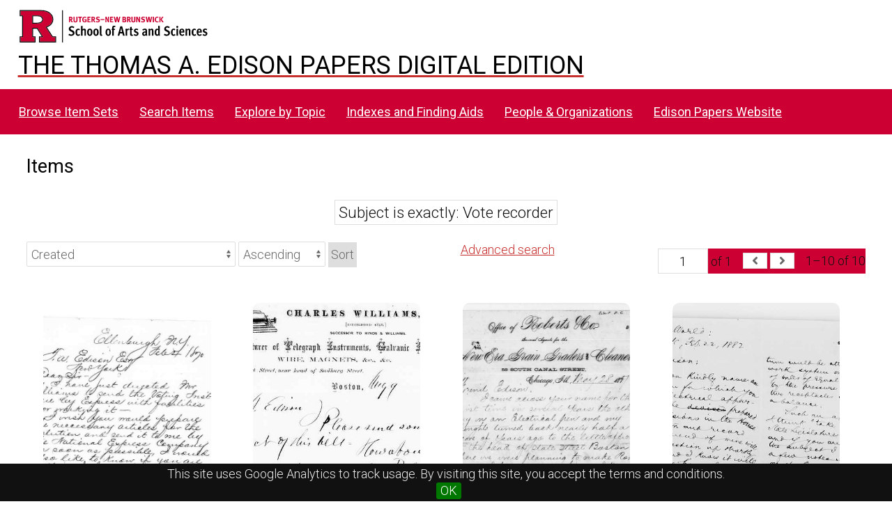

--- FILE ---
content_type: text/html; charset=UTF-8
request_url: https://edisondigital.rutgers.edu/digital/item?Search=&property%5B0%5D%5Bproperty%5D=3&property%5B0%5D%5Btype%5D=eq&property%5B0%5D%5Btext%5D=Vote%20recorder
body_size: 57645
content:
<!DOCTYPE html><html lang="en-US">    <head>
        <meta charset="utf-8">
<meta name="viewport" content="width&#x3D;device-width,&#x20;initial-scale&#x3D;1">        <title>Items · Thomas A. Edison Papers Image Edition · Thomas Edison Papers Digital Edition</title>        <link rel="icon">
<link href="&#x2F;application&#x2F;asset&#x2F;css&#x2F;iconfonts.css&#x3F;v&#x3D;4.1.1" media="screen" rel="stylesheet" type="text&#x2F;css">
<link href="&#x2F;&#x2F;fonts.googleapis.com&#x2F;css&#x3F;family&#x3D;Crimson&#x2B;Text&#x3A;400,400italic,700,700italic&#x7C;Roboto&#x3A;100,300,400&#x7C;Oswald&#x3A;100,300,400&#x7C;Bitter&#x3A;700" media="screen" rel="stylesheet" type="text&#x2F;css">
<link href="&#x2F;themes&#x2F;centerrow&#x2F;asset&#x2F;css&#x2F;style.css&#x3F;v&#x3D;1.8.3" media="screen" rel="stylesheet" type="text&#x2F;css">
<link href="&#x2F;themes&#x2F;centerrow&#x2F;asset&#x2F;css&#x2F;custom.css&#x3F;v&#x3D;1.8.3" media="screen" rel="stylesheet" type="text&#x2F;css">
<link href="&#x2F;css-editor" media="screen" rel="stylesheet" type="text&#x2F;css">
<link href="&#x2F;modules&#x2F;DataTypeRdf&#x2F;asset&#x2F;css&#x2F;data-type-rdf-fix.css&#x3F;v&#x3D;3.4.14" media="screen" rel="stylesheet" type="text&#x2F;css">
<link href="&#x2F;modules&#x2F;EUCookieBar&#x2F;asset&#x2F;vendor&#x2F;jquery.cookiebar&#x2F;jquery.cookiebar.css&#x3F;v&#x3D;3.4.5" media="screen" rel="stylesheet" type="text&#x2F;css">                <script  src="https&#x3A;&#x2F;&#x2F;code.jquery.com&#x2F;jquery-3.6.2.min.js"></script>
<script  src="&#x2F;application&#x2F;asset&#x2F;js&#x2F;global.js&#x3F;v&#x3D;4.1.1"></script>
<script  src="&#x2F;themes&#x2F;centerrow&#x2F;asset&#x2F;js&#x2F;jquery-accessibleMegaMenu.js&#x3F;v&#x3D;1.8.3"></script>
<script  src="&#x2F;themes&#x2F;centerrow&#x2F;asset&#x2F;js&#x2F;centerrow.js&#x3F;v&#x3D;1.8.3"></script>
<script  src="&#x2F;themes&#x2F;centerrow&#x2F;asset&#x2F;js&#x2F;browse.js&#x3F;v&#x3D;1.8.3"></script>
<script >
    //<!--
    
Omeka.jsTranslate = function(str) {
    var jsTranslations = {"Something went wrong":"Something went wrong","Make private":"Make private","Make public":"Make public","Expand":"Expand","Collapse":"Collapse","You have unsaved changes.":"You have unsaved changes.","Restore item set":"Restore item set","Close icon set":"Close icon set","Open icon set":"Open icon set","[Untitled]":"[Untitled]","Failed loading resource template from API":"Failed loading resource template from API","Restore property":"Restore property","There are no available pages.":"There are no available pages.","Please enter a valid language tag":"Please enter a valid language tag","Title":"Title","Description":"Description","Unknown block layout":"Unknown block layout","Required field must be completed":"Required field must be completed","Class":"Class","Collapse the list of groups of blocks":"Collapse the list of groups of blocks","Expand to display the list of groups of blocks":"Expand to display the list of groups of blocks","Insert Footnotes":"Insert Footnotes","Page metadata":"Page metadata","Please wait for previous group of blocks to be prepared before adding a new one.":"Please wait for previous group of blocks to be prepared before adding a new one.","This group does not contain any block.":"This group does not contain any block.","Url (deprecated)":"Url (deprecated)","Batch edit":"Batch edit","Advanced":"Advanced","The actions are processed in the order of the form. Be careful when mixing them.":"The actions are processed in the order of the form. Be careful when mixing them.","To convert values to\/from mapping markers, use module DataTypeGeometry.":"To convert values to\/from mapping markers, use module DataTypeGeometry.","Processes that manage files and remote data can be slow, so it is recommended to process it in background with \"batch edit all\", not \"batch edit selected\".":"Processes that manage files and remote data can be slow, so it is recommended to process it in background with \"batch edit all\", not \"batch edit selected\".","Remove mapping":"Remove mapping","A facet must have a name.":"A facet must have a name.","A column must have a name.":"A column must have a name.","A column must have a property.":"A column must have a property.","Error fetching browse markup.":"Error fetching browse markup.","Error fetching facet markup.":"Error fetching facet markup.","Error fetching category markup.":"Error fetching category markup.","Cannot show all. The result set is likely too large.":"Cannot show all. The result set is likely too large.","Loading results\u2026":"Loading results\u2026"};
    return (str in jsTranslations) ? jsTranslations[str] : str;
};
    //-->
</script>
<script  defer="defer" src="&#x2F;modules&#x2F;EUCookieBar&#x2F;asset&#x2F;vendor&#x2F;jquery.cookiebar&#x2F;jquery.cookiebar.js&#x3F;v&#x3D;3.4.5"></script>
<script  defer="defer" src="&#x2F;modules&#x2F;EUCookieBar&#x2F;asset&#x2F;js&#x2F;eu-cookie-bar.js&#x3F;v&#x3D;3.4.5"></script>
<script >
    //<!--
    var euCookieBarOptions = {"acceptButton":true,"acceptText":"OK","declineButton":false,"declineText":"Disable Cookies","policyButton":false,"policyText":"Privacy Policy","policyURL":"/","bottom":true,"fixed":true,"zindex":"99999","message":"<p>This site uses Google Analytics to track usage. By visiting this site, you accept the terms and conditions.</p>\r\n"};
    //-->
</script>        <style>
            .banner {
                height: ;
                align-items: center;
            }
                    @media screen and (max-width:640px) {
                .banner {
                    height: ;
                }
            }
                </style>
    <!-- Google tag (gtag.js) -->
<script async src="https://www.googletagmanager.com/gtag/js?id=G-87TNMJLZLF"></script>
<script>
  window.dataLayer = window.dataLayer || [];
  function gtag(){dataLayer.push(arguments);}
  gtag('js', new Date());

  gtag('config', 'G-87TNMJLZLF');
</script></head>

    <body class="item&#x20;resource&#x20;browse">        <a id="skipnav" href="#content">Skip to main content</a>
                <div id="wrap">
            <header>
                <img class="site-title rutgers-logo" src="https://sas.rutgers.edu/media/templates/site/cassiopeia_sas/images/Rutgers-SAS-Logo.svg" alt="School of Arts and Sciences, Rutgers University">
                <a href="/s/v4" class="site-title">
                <h1>The Thomas A. Edison Papers Digital Edition</h1>
                <!--<img class="taep-logo" src="https://edisonlegacy.reclaim.hosting/omeka4/files/asset/409e7eae5397a681471c1a22dc6b87a4a9eb86b4.png" alt="Thomas A. Edison Papers, Rutgers University">-->
                </a>
                <div id="search-container">
                    
<form action="/index/search" id="search-form">
    <input type="text" name="fulltext_search" value=""
        placeholder="Search"
        aria-label="Search">
    <button type="submit">Search</button>
</form>
                    <button type="button" class="search-toggle" title="Toggle search"></button>
                </div>
                 <nav>
<ul class="navigation">
                                    <li class="">
            <a href="/item-set?page=1&sort_by=dcterms:identifier&sort_order=asc">Browse Item Sets</a>
                    </li>
                                    <li class="">
            <a href="/item/search">Search Items</a>
                    </li>
                                    <li class="">
            <a href="/explore">Explore by Topic</a>
                    </li>
                                    <li class="">
            <a href="/indexes">Indexes and Finding Aids</a>
                    </li>
                                    <li class="">
            <a href="/faceted-browse/1">People &amp; Organizations</a>
                    </li>
                                    <li class="">
            <a href="http://edison.rutgers.edu">Edison Papers Website</a>
                    </li>
    </ul>
</nav>
                            </header>

            <div id="content" role="main">
                    <h2><span class="title">Items</span></h2>
<div class="search-filters">
        <div class="filter">
        <span class="filter-label">Subject is exactly</span>
                <span class="filter-value">Vote recorder</span>
            </div>
    </div>

<div class="browse-controls">
    <nav class="pagination" role="navigation">
    <form method="GET" action="">
        <input type="hidden" name="Search" value=""><input type="hidden" name="property[0][property]" value="3"><input type="hidden" name="property[0][type]" value="eq"><input type="hidden" name="property[0][text]" value="Vote recorder">        <input type="text" name="page" class="page-input-top" value="1" size="4" readonly aria-label="Page">
        <span class="page-count">of 1</span>
    </form>

    <div class="pagination-buttons">
        <span class="previous o-icon-prev button inactive"></span>
    
        <span class="next o-icon-next button inactive"></span>
        </div>

        <span class="row-count">1–10 of 10</span>
</nav>
    <a class="advanced-search" href="&#x2F;item&#x2F;search&#x3F;Search&#x3D;&amp;property&#x25;5B0&#x25;5D&#x25;5Bproperty&#x25;5D&#x3D;3&amp;property&#x25;5B0&#x25;5D&#x25;5Btype&#x25;5D&#x3D;eq&amp;property&#x25;5B0&#x25;5D&#x25;5Btext&#x25;5D&#x3D;Vote&#x25;20recorder&amp;sort_by_default&#x3D;&amp;sort_order_default&#x3D;&amp;sort_by&#x3D;created&amp;sort_order&#x3D;asc&amp;page&#x3D;1">Advanced search</a>    <form class="sorting" action="">
    <input type="hidden" name="Search" value=""><input type="hidden" name="property[0][property]" value="3"><input type="hidden" name="property[0][type]" value="eq"><input type="hidden" name="property[0][text]" value="Vote recorder"><input type="hidden" name="page" value="1">    <select name="sort_by" aria-label="Sort by">
            <option value="created" selected>Created</option>
            <option value="resource_class_label">Resource class</option>
            <option value="title">Title</option>
            <option value="numeric:timestamp:20">Date Created (numeric:timestamp)</option>
        </select>
    <select name="sort_order" aria-label="Sort order">
        <option value="asc" selected>Ascending</option>
        <option value="desc">Descending</option>
    </select>
    <button type="submit">Sort</button>
</form>
    </div>
<ul class="resource-list grid">
        
            <li class="item resource">
        <a class="resource-link" href="&#x2F;document&#x2F;D7011A"><img class="thumbnail" src="https&#x3A;&#x2F;&#x2F;edisondigital.rutgers.edu&#x2F;files&#x2F;medium&#x2F;D7011A&#x2F;al0197.jpg" alt=""><span class="resource-name">[D7011A], Letter from Dewitt C Roberts to Thomas Alva Edison, February 4th, 1870</span></a>                <div class="date">1870-02-04</div>
            </li>
            <li class="item resource">
        <a class="resource-link" href="&#x2F;document&#x2F;D7101E"><img class="thumbnail" src="https&#x3A;&#x2F;&#x2F;edisondigital.rutgers.edu&#x2F;files&#x2F;medium&#x2F;D7101E&#x2F;al0200b.jpg" alt=""><span class="resource-name">[D7101E], Letter from Charles Williams, Jr. to Thomas Alva Edison, August 9th, 1871</span></a>                <div class="date">1871-08-09</div>
            </li>
            <li class="item resource">
        <a class="resource-link" href="&#x2F;document&#x2F;D7702Q"><img class="thumbnail" src="https&#x3A;&#x2F;&#x2F;edisondigital.rutgers.edu&#x2F;files&#x2F;medium&#x2F;D7702Q&#x2F;an0060.jpg" alt=""><span class="resource-name">[D7702Q], Letter from Dewitt C Roberts to Thomas Alva Edison, May 28th, 1877</span></a>                <div class="date">1877-05-28</div>
            </li>
            <li class="item resource">
        <a class="resource-link" href="&#x2F;document&#x2F;D8204X"><img class="thumbnail" src="https&#x3A;&#x2F;&#x2F;edisondigital.rutgers.edu&#x2F;files&#x2F;medium&#x2F;D8204X&#x2F;ch0071.jpg" alt=""><span class="resource-name">[D8204X], Letter from George Thomas Lanigan to Thomas Alva Edison, February 22nd, 1882</span></a>                <div class="date">1882-02-22</div>
            </li>
            <li class="item resource">
        <a class="resource-link" href="&#x2F;document&#x2F;D8505H"><img class="thumbnail" src="https&#x3A;&#x2F;&#x2F;edisondigital.rutgers.edu&#x2F;files&#x2F;medium&#x2F;D8505H&#x2F;cy0260.jpg" alt=""><span class="resource-name">[D8505H], Letter from Dan Spafford Giffin to Thomas Alva Edison, March 25th, 1885</span></a>                <div class="date">1885-03-25</div>
            </li>
            <li class="item resource">
        <a class="resource-link" href="&#x2F;document&#x2F;LB022118"><img class="thumbnail" src="https&#x3A;&#x2F;&#x2F;edisondigital.rutgers.edu&#x2F;files&#x2F;medium&#x2F;LB022118&#x2F;de0640.jpg" alt=""><span class="resource-name">[LB022118], Letter from Thomas Alva Edison to William Jay Barnette, May 13th, 1886</span></a>                <div class="date">1886-05-13</div>
            </li>
            <li class="item resource">
        <a class="resource-link" href="&#x2F;document&#x2F;PA403"><span class="resource-name">[PA403] Artifact, October 13th, 1868</span></a>                <div class="date">1868-10-13</div>
            </li>
            <li class="item resource">
        <a class="resource-link" href="&#x2F;document&#x2F;W100CAD"><img class="thumbnail" src="https&#x3A;&#x2F;&#x2F;edisondigital.rutgers.edu&#x2F;files&#x2F;medium&#x2F;W100CAD&#x2F;xx2984.jpg" alt=""><span class="resource-name">[W100CAD], Agreement, Dewitt C Roberts, Thomas Alva Edison, October 13th, 1868</span></a>                <div class="date">1868-10-13</div>
            </li>
            <li class="item resource">
        <a class="resource-link" href="&#x2F;document&#x2F;X098D"><img class="thumbnail" src="https&#x3A;&#x2F;&#x2F;edisondigital.rutgers.edu&#x2F;files&#x2F;medium&#x2F;X098D&#x2F;xy7467.jpg" alt=""><span class="resource-name">[X098D], Technical Note, William Joseph Hammer, January 1893</span></a>                <div class="date">1893-01-00</div>
            </li>
            <li class="item resource">
        <a class="resource-link" href="&#x2F;document&#x2F;X156AA035"><img class="thumbnail" src="https&#x3A;&#x2F;&#x2F;edisondigital.rutgers.edu&#x2F;files&#x2F;medium&#x2F;X156AA035&#x2F;xz2036.jpg" alt=""><span class="resource-name">[X156AA035] Reminiscence,  Jeffrey Patrick Buchanan, c. 1950</span></a>                <div class="date">1950-00-00</div>
            </li>
    </ul>
<div class="browse-controls">
    <nav class="pagination" role="navigation">
    <form method="GET" action="">
        <input type="hidden" name="Search" value=""><input type="hidden" name="property[0][property]" value="3"><input type="hidden" name="property[0][type]" value="eq"><input type="hidden" name="property[0][text]" value="Vote recorder">        <input type="text" name="page" class="page-input-top" value="1" size="4" readonly aria-label="Page">
        <span class="page-count">of 1</span>
    </form>

    <div class="pagination-buttons">
        <span class="previous o-icon-prev button inactive"></span>
    
        <span class="next o-icon-next button inactive"></span>
        </div>

        <span class="row-count">1–10 of 10</span>
</nav>
</div>
<script type="application/ld+json">{"@context":"https:\/\/edisondigital.rutgers.edu\/api-context","@id":"https:\/\/edisondigital.rutgers.edu\/api\/items\/16259","@type":"o:Item","o:id":16259,"o:is_public":true,"o:owner":{"@id":"https:\/\/edisondigital.rutgers.edu\/api\/users\/1","o:id":1},"o:resource_class":null,"o:resource_template":{"@id":"https:\/\/edisondigital.rutgers.edu\/api\/resource_templates\/1","o:id":1},"o:thumbnail":null,"o:title":"[D7011A], Letter from Dewitt C Roberts to Thomas Alva Edison, February 4th, 1870","thumbnail_display_urls":{"large":"https:\/\/edisondigital.rutgers.edu\/files\/large\/D7011A\/al0197.jpg","medium":"https:\/\/edisondigital.rutgers.edu\/files\/medium\/D7011A\/al0197.jpg","square":"https:\/\/edisondigital.rutgers.edu\/files\/square\/D7011A\/al0197.jpg"},"o:created":{"@value":"2019-06-11T06:39:37+00:00","@type":"http:\/\/www.w3.org\/2001\/XMLSchema#dateTime"},"o:modified":{"@value":"2025-08-28T15:08:06+00:00","@type":"http:\/\/www.w3.org\/2001\/XMLSchema#dateTime"},"o:primary_media":{"@id":"https:\/\/edisondigital.rutgers.edu\/api\/media\/179189","o:id":179189},"o:media":[{"@id":"https:\/\/edisondigital.rutgers.edu\/api\/media\/179189","o:id":179189}],"o:item_set":[{"@id":"https:\/\/edisondigital.rutgers.edu\/api\/item_sets\/155374","o:id":155374}],"o:site":[{"@id":"https:\/\/edisondigital.rutgers.edu\/api\/sites\/1","o:id":1}],"dcterms:title":[{"type":"literal","property_id":1,"property_label":"Title","is_public":true,"@value":"[D7011A], Letter from Dewitt C Roberts to Thomas Alva Edison, February 4th, 1870"}],"dcterms:creator":[{"type":"literal","property_id":2,"property_label":"Creator","is_public":true,"@value":"Roberts, Dewitt C"}],"bibo:recipient":[{"type":"literal","property_id":77,"property_label":"recipient","is_public":true,"@value":"Edison, Thomas Alva"}],"dcterms:date":[{"type":"literal","property_id":7,"property_label":"Date","is_public":true,"@value":"1870-02-04"}],"dcterms:type":[{"type":"literal","property_id":8,"property_label":"Type","is_public":true,"@value":"Letter"}],"dcterms:subject":[{"type":"literal","property_id":3,"property_label":"Subject","is_public":true,"@value":"Vote recorder"}],"dcterms:isPartOf":[{"type":"literal","property_id":33,"property_label":"Is Part Of","is_public":true,"@value":"[D7011-F] Document File Series -- 1870"}],"dcterms:source":[{"type":"literal","property_id":11,"property_label":"Source","is_public":true,"@value":"12:220"}],"dcterms:identifier":[{"type":"literal","property_id":10,"property_label":"Identifier","is_public":true,"@value":"D7011A"}],"bibo:uri":[{"type":"uri","property_id":121,"property_label":"uri","is_public":true,"@id":"https:\/\/edisondigital.rutgers.edu\/document\/D7011A","o:label":"https:\/\/edisondigital.rutgers.edu\/document\/D7011A"}],"dcterms:rights":[{"type":"literal","property_id":15,"property_label":"Rights","is_public":true,"@value":"Thomas Edison National Historical Park"}],"dcterms:publisher":[{"type":"literal","property_id":5,"property_label":"Publisher","is_public":true,"@value":"Thomas A. Edison Papers, School of Arts and Sciences, Rutgers University"}],"dcterms:license":[{"type":"literal","property_id":49,"property_label":"License","is_public":true,"@value":"CC0 1.0 Universal"}],"dcterms:created":[{"type":"numeric:timestamp","property_id":20,"property_label":"Date Created","is_public":true,"@value":"1870-02-04","@type":"http:\/\/www.w3.org\/2001\/XMLSchema#date"}],"dcterms:hasVersion":[{"type":"uri","property_id":28,"property_label":"Has Version","is_public":true,"@id":"https:\/\/archive.org\/details\/edisonmicrofilm12\/page\/n228\/mode\/1up","o:label":"Archive.org Viewer, Microfilm Series Reel 12"}]}</script><script type="application/ld+json">{"@context":"https:\/\/edisondigital.rutgers.edu\/api-context","@id":"https:\/\/edisondigital.rutgers.edu\/api\/items\/16264","@type":"o:Item","o:id":16264,"o:is_public":true,"o:owner":{"@id":"https:\/\/edisondigital.rutgers.edu\/api\/users\/1","o:id":1},"o:resource_class":null,"o:resource_template":{"@id":"https:\/\/edisondigital.rutgers.edu\/api\/resource_templates\/1","o:id":1},"o:thumbnail":null,"o:title":"[D7101E], Letter from Charles Williams, Jr. to Thomas Alva Edison, August 9th, 1871","thumbnail_display_urls":{"large":"https:\/\/edisondigital.rutgers.edu\/files\/large\/D7101E\/al0200b.jpg","medium":"https:\/\/edisondigital.rutgers.edu\/files\/medium\/D7101E\/al0200b.jpg","square":"https:\/\/edisondigital.rutgers.edu\/files\/square\/D7101E\/al0200b.jpg"},"o:created":{"@value":"2019-06-11T06:39:37+00:00","@type":"http:\/\/www.w3.org\/2001\/XMLSchema#dateTime"},"o:modified":{"@value":"2025-08-28T15:08:07+00:00","@type":"http:\/\/www.w3.org\/2001\/XMLSchema#dateTime"},"o:primary_media":{"@id":"https:\/\/edisondigital.rutgers.edu\/api\/media\/179194","o:id":179194},"o:media":[{"@id":"https:\/\/edisondigital.rutgers.edu\/api\/media\/179194","o:id":179194}],"o:item_set":[{"@id":"https:\/\/edisondigital.rutgers.edu\/api\/item_sets\/155375","o:id":155375}],"o:site":[{"@id":"https:\/\/edisondigital.rutgers.edu\/api\/sites\/1","o:id":1}],"dcterms:title":[{"type":"literal","property_id":1,"property_label":"Title","is_public":true,"@value":"[D7101E], Letter from Charles Williams, Jr. to Thomas Alva Edison, August 9th, 1871"}],"dcterms:creator":[{"type":"literal","property_id":2,"property_label":"Creator","is_public":true,"@value":"Williams, Charles, Jr"}],"bibo:recipient":[{"type":"literal","property_id":77,"property_label":"recipient","is_public":true,"@value":"Edison, Thomas Alva"}],"dcterms:date":[{"type":"literal","property_id":7,"property_label":"Date","is_public":true,"@value":"1871-08-09"}],"dcterms:type":[{"type":"literal","property_id":8,"property_label":"Type","is_public":true,"@value":"Letter"}],"dcterms:subject":[{"type":"literal","property_id":3,"property_label":"Subject","is_public":true,"@value":"Loans"},{"type":"literal","property_id":3,"property_label":"Subject","is_public":true,"@value":"Vote recorder"}],"dcterms:isPartOf":[{"type":"literal","property_id":33,"property_label":"Is Part Of","is_public":true,"@value":"[D7101-F] Document File Series -- 1871"}],"dcterms:source":[{"type":"literal","property_id":11,"property_label":"Source","is_public":true,"@value":"12:225"}],"dcterms:identifier":[{"type":"literal","property_id":10,"property_label":"Identifier","is_public":true,"@value":"D7101E"}],"bibo:uri":[{"type":"uri","property_id":121,"property_label":"uri","is_public":true,"@id":"https:\/\/edisondigital.rutgers.edu\/document\/D7101E","o:label":"https:\/\/edisondigital.rutgers.edu\/document\/D7101E"}],"dcterms:rights":[{"type":"literal","property_id":15,"property_label":"Rights","is_public":true,"@value":"Thomas Edison National Historical Park"}],"dcterms:publisher":[{"type":"literal","property_id":5,"property_label":"Publisher","is_public":true,"@value":"Thomas A. Edison Papers, School of Arts and Sciences, Rutgers University"}],"dcterms:license":[{"type":"literal","property_id":49,"property_label":"License","is_public":true,"@value":"CC0 1.0 Universal"}],"dcterms:created":[{"type":"numeric:timestamp","property_id":20,"property_label":"Date Created","is_public":true,"@value":"1871-08-09","@type":"http:\/\/www.w3.org\/2001\/XMLSchema#date"}],"dcterms:hasVersion":[{"type":"uri","property_id":28,"property_label":"Has Version","is_public":true,"@id":"https:\/\/archive.org\/details\/edisonmicrofilm12\/page\/n233\/mode\/1up","o:label":"Archive.org Viewer, Microfilm Series Reel 12"}]}</script><script type="application/ld+json">{"@context":"https:\/\/edisondigital.rutgers.edu\/api-context","@id":"https:\/\/edisondigital.rutgers.edu\/api\/items\/17342","@type":"o:Item","o:id":17342,"o:is_public":true,"o:owner":{"@id":"https:\/\/edisondigital.rutgers.edu\/api\/users\/1","o:id":1},"o:resource_class":null,"o:resource_template":{"@id":"https:\/\/edisondigital.rutgers.edu\/api\/resource_templates\/1","o:id":1},"o:thumbnail":null,"o:title":"[D7702Q], Letter from Dewitt C Roberts to Thomas Alva Edison, May 28th, 1877","thumbnail_display_urls":{"large":"https:\/\/edisondigital.rutgers.edu\/files\/large\/D7702Q\/an0060.jpg","medium":"https:\/\/edisondigital.rutgers.edu\/files\/medium\/D7702Q\/an0060.jpg","square":"https:\/\/edisondigital.rutgers.edu\/files\/square\/D7702Q\/an0060.jpg"},"o:created":{"@value":"2019-06-11T06:39:37+00:00","@type":"http:\/\/www.w3.org\/2001\/XMLSchema#dateTime"},"o:modified":{"@value":"2025-08-28T15:09:16+00:00","@type":"http:\/\/www.w3.org\/2001\/XMLSchema#dateTime"},"o:primary_media":{"@id":"https:\/\/edisondigital.rutgers.edu\/api\/media\/182094","o:id":182094},"o:media":[{"@id":"https:\/\/edisondigital.rutgers.edu\/api\/media\/182094","o:id":182094},{"@id":"https:\/\/edisondigital.rutgers.edu\/api\/media\/182095","o:id":182095}],"o:item_set":[{"@id":"https:\/\/edisondigital.rutgers.edu\/api\/item_sets\/155471","o:id":155471}],"o:site":[{"@id":"https:\/\/edisondigital.rutgers.edu\/api\/sites\/1","o:id":1}],"dcterms:title":[{"type":"literal","property_id":1,"property_label":"Title","is_public":true,"@value":"[D7702Q], Letter from Dewitt C Roberts to Thomas Alva Edison, May 28th, 1877"}],"dcterms:abstract":[{"type":"literal","property_id":19,"property_label":"Abstract","is_public":true,"@value":"Letter from old friend Roberts -- some reminscence, bringing up to date -- nothing important"}],"dcterms:creator":[{"type":"literal","property_id":2,"property_label":"Creator","is_public":true,"@value":"Roberts, Dewitt C"}],"bibo:recipient":[{"type":"literal","property_id":77,"property_label":"recipient","is_public":true,"@value":"Edison, Thomas Alva"}],"dcterms:date":[{"type":"literal","property_id":7,"property_label":"Date","is_public":true,"@value":"1877-05-28"}],"dcterms:type":[{"type":"literal","property_id":8,"property_label":"Type","is_public":true,"@value":"Letter"}],"dcterms:subject":[{"type":"literal","property_id":3,"property_label":"Subject","is_public":true,"@value":"Reminiscences (1850s-1860s)"},{"type":"literal","property_id":3,"property_label":"Subject","is_public":true,"@value":"TAE friends and associates"},{"type":"literal","property_id":3,"property_label":"Subject","is_public":true,"@value":"Vote recorder"}],"dcterms:isPartOf":[{"type":"literal","property_id":33,"property_label":"Is Part Of","is_public":true,"@value":"[D7702-F] Document File Series -- 1877"}],"dcterms:source":[{"type":"literal","property_id":11,"property_label":"Source","is_public":true,"@value":"14:63"}],"dcterms:identifier":[{"type":"literal","property_id":10,"property_label":"Identifier","is_public":true,"@value":"D7702Q"}],"bibo:uri":[{"type":"uri","property_id":121,"property_label":"uri","is_public":true,"@id":"https:\/\/edisondigital.rutgers.edu\/document\/D7702Q","o:label":"https:\/\/edisondigital.rutgers.edu\/document\/D7702Q"}],"dcterms:rights":[{"type":"literal","property_id":15,"property_label":"Rights","is_public":true,"@value":"Thomas Edison National Historical Park"}],"dcterms:publisher":[{"type":"literal","property_id":5,"property_label":"Publisher","is_public":true,"@value":"Thomas A. Edison Papers, School of Arts and Sciences, Rutgers University"}],"dcterms:license":[{"type":"literal","property_id":49,"property_label":"License","is_public":true,"@value":"CC0 1.0 Universal"}],"dcterms:created":[{"type":"numeric:timestamp","property_id":20,"property_label":"Date Created","is_public":true,"@value":"1877-05-28","@type":"http:\/\/www.w3.org\/2001\/XMLSchema#date"}],"dcterms:hasVersion":[{"type":"uri","property_id":28,"property_label":"Has Version","is_public":true,"@id":"https:\/\/archive.org\/details\/edisonmicrofilm14\/page\/n71\/mode\/1up","o:label":"Archive.org Viewer, Microfilm Series Reel 14"}]}</script><script type="application/ld+json">{"@context":"https:\/\/edisondigital.rutgers.edu\/api-context","@id":"https:\/\/edisondigital.rutgers.edu\/api\/items\/28357","@type":"o:Item","o:id":28357,"o:is_public":true,"o:owner":{"@id":"https:\/\/edisondigital.rutgers.edu\/api\/users\/1","o:id":1},"o:resource_class":null,"o:resource_template":{"@id":"https:\/\/edisondigital.rutgers.edu\/api\/resource_templates\/1","o:id":1},"o:thumbnail":null,"o:title":"[D8204X], Letter from George Thomas Lanigan to Thomas Alva Edison, February 22nd, 1882","thumbnail_display_urls":{"large":"https:\/\/edisondigital.rutgers.edu\/files\/large\/D8204X\/ch0071.jpg","medium":"https:\/\/edisondigital.rutgers.edu\/files\/medium\/D8204X\/ch0071.jpg","square":"https:\/\/edisondigital.rutgers.edu\/files\/square\/D8204X\/ch0071.jpg"},"o:created":{"@value":"2019-06-11T06:39:37+00:00","@type":"http:\/\/www.w3.org\/2001\/XMLSchema#dateTime"},"o:modified":{"@value":"2025-08-28T15:47:55+00:00","@type":"http:\/\/www.w3.org\/2001\/XMLSchema#dateTime"},"o:primary_media":{"@id":"https:\/\/edisondigital.rutgers.edu\/api\/media\/201257","o:id":201257},"o:media":[{"@id":"https:\/\/edisondigital.rutgers.edu\/api\/media\/201257","o:id":201257}],"o:item_set":[{"@id":"https:\/\/edisondigital.rutgers.edu\/api\/item_sets\/155634","o:id":155634}],"o:site":[{"@id":"https:\/\/edisondigital.rutgers.edu\/api\/sites\/1","o:id":1}],"dcterms:title":[{"type":"literal","property_id":1,"property_label":"Title","is_public":true,"@value":"[D8204X], Letter from George Thomas Lanigan to Thomas Alva Edison, February 22nd, 1882"}],"dcterms:abstract":[{"type":"literal","property_id":19,"property_label":"Abstract","is_public":true,"@value":"What will it cost to build a vote recorder. Describes the apparatus. [short hand reply]"}],"dcterms:creator":[{"type":"literal","property_id":2,"property_label":"Creator","is_public":true,"@value":"Lanigan, George Thomas"}],"bibo:recipient":[{"type":"literal","property_id":77,"property_label":"recipient","is_public":true,"@value":"Edison, Thomas Alva"}],"dcterms:date":[{"type":"literal","property_id":7,"property_label":"Date","is_public":true,"@value":"1882-02-22"}],"dcterms:type":[{"type":"literal","property_id":8,"property_label":"Type","is_public":true,"@value":"Letter"}],"dcterms:subject":[{"type":"literal","property_id":3,"property_label":"Subject","is_public":true,"@value":"National government (U.S.)"},{"type":"literal","property_id":3,"property_label":"Subject","is_public":true,"@value":"Vote recorder"}],"dcterms:isPartOf":[{"type":"literal","property_id":33,"property_label":"Is Part Of","is_public":true,"@value":"[D8204-F] Document File Series -- 1882"}],"dcterms:source":[{"type":"literal","property_id":11,"property_label":"Source","is_public":true,"@value":"60:79"}],"dcterms:identifier":[{"type":"literal","property_id":10,"property_label":"Identifier","is_public":true,"@value":"D8204X"}],"bibo:uri":[{"type":"uri","property_id":121,"property_label":"uri","is_public":true,"@id":"https:\/\/edisondigital.rutgers.edu\/document\/D8204X","o:label":"https:\/\/edisondigital.rutgers.edu\/document\/D8204X"}],"dcterms:rights":[{"type":"literal","property_id":15,"property_label":"Rights","is_public":true,"@value":"Thomas Edison National Historical Park"}],"dcterms:publisher":[{"type":"literal","property_id":5,"property_label":"Publisher","is_public":true,"@value":"Thomas A. Edison Papers, School of Arts and Sciences, Rutgers University"}],"dcterms:license":[{"type":"literal","property_id":49,"property_label":"License","is_public":true,"@value":"CC0 1.0 Universal"}],"dcterms:created":[{"type":"numeric:timestamp","property_id":20,"property_label":"Date Created","is_public":true,"@value":"1882-02-22","@type":"http:\/\/www.w3.org\/2001\/XMLSchema#date"}],"dcterms:hasVersion":[{"type":"uri","property_id":28,"property_label":"Has Version","is_public":true,"@id":"https:\/\/archive.org\/details\/edisonmicrofilm60\/page\/n88\/mode\/1up","o:label":"Archive.org Viewer, Microfilm Series Reel 60"}]}</script><script type="application/ld+json">{"@context":"https:\/\/edisondigital.rutgers.edu\/api-context","@id":"https:\/\/edisondigital.rutgers.edu\/api\/items\/41241","@type":"o:Item","o:id":41241,"o:is_public":true,"o:owner":{"@id":"https:\/\/edisondigital.rutgers.edu\/api\/users\/1","o:id":1},"o:resource_class":null,"o:resource_template":{"@id":"https:\/\/edisondigital.rutgers.edu\/api\/resource_templates\/1","o:id":1},"o:thumbnail":null,"o:title":"[D8505H], Letter from Dan Spafford Giffin to Thomas Alva Edison, March 25th, 1885","thumbnail_display_urls":{"large":"https:\/\/edisondigital.rutgers.edu\/files\/large\/D8505H\/cy0260.jpg","medium":"https:\/\/edisondigital.rutgers.edu\/files\/medium\/D8505H\/cy0260.jpg","square":"https:\/\/edisondigital.rutgers.edu\/files\/square\/D8505H\/cy0260.jpg"},"o:created":{"@value":"2019-06-11T06:39:37+00:00","@type":"http:\/\/www.w3.org\/2001\/XMLSchema#dateTime"},"o:modified":{"@value":"2025-08-28T15:51:42+00:00","@type":"http:\/\/www.w3.org\/2001\/XMLSchema#dateTime"},"o:primary_media":{"@id":"https:\/\/edisondigital.rutgers.edu\/api\/media\/221795","o:id":221795},"o:media":[{"@id":"https:\/\/edisondigital.rutgers.edu\/api\/media\/221795","o:id":221795},{"@id":"https:\/\/edisondigital.rutgers.edu\/api\/media\/221796","o:id":221796}],"o:item_set":[{"@id":"https:\/\/edisondigital.rutgers.edu\/api\/item_sets\/155811","o:id":155811}],"o:site":[{"@id":"https:\/\/edisondigital.rutgers.edu\/api\/sites\/1","o:id":1}],"dcterms:title":[{"type":"literal","property_id":1,"property_label":"Title","is_public":true,"@value":"[D8505H], Letter from Dan Spafford Giffin to Thomas Alva Edison, March 25th, 1885"}],"dcterms:abstract":[{"type":"literal","property_id":19,"property_label":"Abstract","is_public":true,"@value":"Writes Edison about trying to perfect a means by which to capture Assembly votes electronically.  Griffin is the Deputy Clerk of the Assembly Chamber.   Wants to invent a device that will give the members the chance to vote Aye or Nay.  Insull shorthand notes."}],"dcterms:creator":[{"type":"literal","property_id":2,"property_label":"Creator","is_public":true,"@value":"Giffin, Dan Spafford"}],"bibo:recipient":[{"type":"literal","property_id":77,"property_label":"recipient","is_public":true,"@value":"Edison, Thomas Alva"}],"dcterms:date":[{"type":"literal","property_id":7,"property_label":"Date","is_public":true,"@value":"1885-03-25"}],"dcterms:type":[{"type":"literal","property_id":8,"property_label":"Type","is_public":true,"@value":"Letter"}],"dcterms:subject":[{"type":"literal","property_id":3,"property_label":"Subject","is_public":true,"@value":"State and  local government"},{"type":"literal","property_id":3,"property_label":"Subject","is_public":true,"@value":"Vote recorder"}],"dcterms:isPartOf":[{"type":"literal","property_id":33,"property_label":"Is Part Of","is_public":true,"@value":"[D8505-F] Document File Series -- 1885"}],"dcterms:source":[{"type":"literal","property_id":11,"property_label":"Source","is_public":true,"@value":"77:267"}],"dcterms:identifier":[{"type":"literal","property_id":10,"property_label":"Identifier","is_public":true,"@value":"D8505H"}],"bibo:uri":[{"type":"uri","property_id":121,"property_label":"uri","is_public":true,"@id":"https:\/\/edisondigital.rutgers.edu\/document\/D8505H","o:label":"https:\/\/edisondigital.rutgers.edu\/document\/D8505H"}],"dcterms:rights":[{"type":"literal","property_id":15,"property_label":"Rights","is_public":true,"@value":"Thomas Edison National Historical Park"}],"dcterms:publisher":[{"type":"literal","property_id":5,"property_label":"Publisher","is_public":true,"@value":"Thomas A. Edison Papers, School of Arts and Sciences, Rutgers University"}],"dcterms:license":[{"type":"literal","property_id":49,"property_label":"License","is_public":true,"@value":"CC0 1.0 Universal"}],"dcterms:created":[{"type":"numeric:timestamp","property_id":20,"property_label":"Date Created","is_public":true,"@value":"1885-03-25","@type":"http:\/\/www.w3.org\/2001\/XMLSchema#date"}],"dcterms:hasVersion":[{"type":"uri","property_id":28,"property_label":"Has Version","is_public":true,"@id":"https:\/\/archive.org\/details\/edisonmicrofilm77\/page\/n276\/mode\/1up","o:label":"Archive.org Viewer, Microfilm Series Reel 77"}]}</script><script type="application/ld+json">{"@context":"https:\/\/edisondigital.rutgers.edu\/api-context","@id":"https:\/\/edisondigital.rutgers.edu\/api\/items\/79723","@type":"o:Item","o:id":79723,"o:is_public":true,"o:owner":{"@id":"https:\/\/edisondigital.rutgers.edu\/api\/users\/1","o:id":1},"o:resource_class":null,"o:resource_template":{"@id":"https:\/\/edisondigital.rutgers.edu\/api\/resource_templates\/1","o:id":1},"o:thumbnail":null,"o:title":"[LB022118], Letter from Thomas Alva Edison to William Jay Barnette, May 13th, 1886","thumbnail_display_urls":{"large":"https:\/\/edisondigital.rutgers.edu\/files\/large\/LB022118\/de0640.jpg","medium":"https:\/\/edisondigital.rutgers.edu\/files\/medium\/LB022118\/de0640.jpg","square":"https:\/\/edisondigital.rutgers.edu\/files\/square\/LB022118\/de0640.jpg"},"o:created":{"@value":"2019-06-11T06:39:37+00:00","@type":"http:\/\/www.w3.org\/2001\/XMLSchema#dateTime"},"o:modified":{"@value":"2025-08-28T21:27:40+00:00","@type":"http:\/\/www.w3.org\/2001\/XMLSchema#dateTime"},"o:primary_media":{"@id":"https:\/\/edisondigital.rutgers.edu\/api\/media\/259612","o:id":259612},"o:media":[{"@id":"https:\/\/edisondigital.rutgers.edu\/api\/media\/259612","o:id":259612}],"o:item_set":[{"@id":"https:\/\/edisondigital.rutgers.edu\/api\/item_sets\/157203","o:id":157203}],"o:site":[{"@id":"https:\/\/edisondigital.rutgers.edu\/api\/sites\/1","o:id":1}],"dcterms:title":[{"type":"literal","property_id":1,"property_label":"Title","is_public":true,"@value":"[LB022118], Letter from Thomas Alva Edison to William Jay Barnette, May 13th, 1886"}],"dcterms:abstract":[{"type":"literal","property_id":19,"property_label":"Abstract","is_public":true,"@value":"Referring to yours of March 30th., the trouble with an electrical volt recording and indicating apparatus is that the Members of Congress do not want such a device.  If they adopt it, it takes away from the minority the great weapon of filibustering.  The first patent I ever took out was on an apparatus to achieve the same results, and I tried in vain to get it adopted.  Yours very truly"}],"dcterms:creator":[{"type":"literal","property_id":2,"property_label":"Creator","is_public":true,"@value":"Edison, Thomas Alva"}],"bibo:recipient":[{"type":"literal","property_id":77,"property_label":"recipient","is_public":true,"@value":"Barnette, William Jay"}],"dcterms:relation":[{"type":"literal","property_id":13,"property_label":"Relation","is_public":true,"@value":"U.S. Congress"}],"dcterms:date":[{"type":"literal","property_id":7,"property_label":"Date","is_public":true,"@value":"1886-05-13"}],"dcterms:type":[{"type":"literal","property_id":8,"property_label":"Type","is_public":true,"@value":"Letter"}],"dcterms:subject":[{"type":"literal","property_id":3,"property_label":"Subject","is_public":true,"@value":"National government (U.S.)"},{"type":"literal","property_id":3,"property_label":"Subject","is_public":true,"@value":"Vote recorder"}],"dcterms:isPartOf":[{"type":"literal","property_id":33,"property_label":"Is Part Of","is_public":true,"@value":"[LB022-F] Letterbook Series -- General Letterbooks"}],"dcterms:source":[{"type":"literal","property_id":11,"property_label":"Source","is_public":true,"@value":"83:642"}],"dcterms:identifier":[{"type":"literal","property_id":10,"property_label":"Identifier","is_public":true,"@value":"LB022118"}],"bibo:uri":[{"type":"uri","property_id":121,"property_label":"uri","is_public":true,"@id":"https:\/\/edisondigital.rutgers.edu\/document\/LB022118","o:label":"https:\/\/edisondigital.rutgers.edu\/document\/LB022118"}],"dcterms:rights":[{"type":"literal","property_id":15,"property_label":"Rights","is_public":true,"@value":"Thomas Edison National Historical Park"}],"dcterms:publisher":[{"type":"literal","property_id":5,"property_label":"Publisher","is_public":true,"@value":"Thomas A. Edison Papers, School of Arts and Sciences, Rutgers University"}],"dcterms:license":[{"type":"literal","property_id":49,"property_label":"License","is_public":true,"@value":"CC0 1.0 Universal"}],"dcterms:created":[{"type":"numeric:timestamp","property_id":20,"property_label":"Date Created","is_public":true,"@value":"1886-05-13","@type":"http:\/\/www.w3.org\/2001\/XMLSchema#date"}],"dcterms:hasVersion":[{"type":"uri","property_id":28,"property_label":"Has Version","is_public":true,"@id":"https:\/\/archive.org\/details\/edisonmicrofilm83\/page\/n652\/mode\/1up","o:label":"Archive.org Viewer, Microfilm Series Reel 83"}]}</script><script type="application/ld+json">{"@context":"https:\/\/edisondigital.rutgers.edu\/api-context","@id":"https:\/\/edisondigital.rutgers.edu\/api\/items\/118984","@type":"o:Item","o:id":118984,"o:is_public":true,"o:owner":{"@id":"https:\/\/edisondigital.rutgers.edu\/api\/users\/1","o:id":1},"o:resource_class":null,"o:resource_template":{"@id":"https:\/\/edisondigital.rutgers.edu\/api\/resource_templates\/1","o:id":1},"o:thumbnail":null,"o:title":"[PA403] Artifact, October 13th, 1868","thumbnail_display_urls":{"large":null,"medium":null,"square":null},"o:created":{"@value":"2019-06-11T06:39:37+00:00","@type":"http:\/\/www.w3.org\/2001\/XMLSchema#dateTime"},"o:modified":{"@value":"2025-09-19T22:51:14+00:00","@type":"http:\/\/www.w3.org\/2001\/XMLSchema#dateTime"},"o:primary_media":null,"o:media":[],"o:item_set":[{"@id":"https:\/\/edisondigital.rutgers.edu\/api\/item_sets\/158627","o:id":158627}],"o:site":[{"@id":"https:\/\/edisondigital.rutgers.edu\/api\/sites\/1","o:id":1}],"dcterms:title":[{"type":"literal","property_id":1,"property_label":"Title","is_public":true,"@value":"[PA403] Artifact, October 13th, 1868"}],"dcterms:abstract":[{"type":"literal","property_id":19,"property_label":"Abstract","is_public":true,"@value":"Supplied year, month, and day"}],"dcterms:creator":[{"type":"literal","property_id":2,"property_label":"Creator","is_public":true,"@value":"Edison, Thomas Alva"}],"dcterms:date":[{"type":"literal","property_id":7,"property_label":"Date","is_public":true,"@value":"1868-10-13"}],"dcterms:type":[{"type":"literal","property_id":8,"property_label":"Type","is_public":true,"@value":"Artifact"}],"dcterms:subject":[{"type":"literal","property_id":3,"property_label":"Subject","is_public":true,"@value":"Vote recorder"}],"dcterms:isPartOf":[{"type":"literal","property_id":33,"property_label":"Is Part Of","is_public":true,"@value":"[PA4-F] Documents from <i>The Papers of Thomas A. Edison<\/i>"}],"dcterms:identifier":[{"type":"literal","property_id":10,"property_label":"Identifier","is_public":true,"@value":"PA403"}],"bibo:uri":[{"type":"uri","property_id":121,"property_label":"uri","is_public":true,"@id":"https:\/\/edisondigital.rutgers.edu\/document\/PA403","o:label":"https:\/\/edisondigital.rutgers.edu\/document\/PA403"}],"dcterms:publisher":[{"type":"literal","property_id":5,"property_label":"Publisher","is_public":true,"@value":"Thomas A. Edison Papers, School of Arts and Sciences, Rutgers University"}],"dcterms:license":[{"type":"literal","property_id":49,"property_label":"License","is_public":true,"@value":"CC0 1.0 Universal"}],"dcterms:created":[{"type":"numeric:timestamp","property_id":20,"property_label":"Date Created","is_public":true,"@value":"1868-10-13","@type":"http:\/\/www.w3.org\/2001\/XMLSchema#date"}]}</script><script type="application/ld+json">{"@context":"https:\/\/edisondigital.rutgers.edu\/api-context","@id":"https:\/\/edisondigital.rutgers.edu\/api\/items\/140859","@type":"o:Item","o:id":140859,"o:is_public":true,"o:owner":{"@id":"https:\/\/edisondigital.rutgers.edu\/api\/users\/1","o:id":1},"o:resource_class":null,"o:resource_template":{"@id":"https:\/\/edisondigital.rutgers.edu\/api\/resource_templates\/1","o:id":1},"o:thumbnail":null,"o:title":"[W100CAD], Agreement, Dewitt C Roberts, Thomas Alva Edison, October 13th, 1868","thumbnail_display_urls":{"large":"https:\/\/edisondigital.rutgers.edu\/files\/large\/W100CAD\/xx2984.jpg","medium":"https:\/\/edisondigital.rutgers.edu\/files\/medium\/W100CAD\/xx2984.jpg","square":"https:\/\/edisondigital.rutgers.edu\/files\/square\/W100CAD\/xx2984.jpg"},"o:created":{"@value":"2019-06-11T06:39:37+00:00","@type":"http:\/\/www.w3.org\/2001\/XMLSchema#dateTime"},"o:modified":{"@value":"2025-09-20T04:26:40+00:00","@type":"http:\/\/www.w3.org\/2001\/XMLSchema#dateTime"},"o:primary_media":{"@id":"https:\/\/edisondigital.rutgers.edu\/api\/media\/356905","o:id":356905},"o:media":[{"@id":"https:\/\/edisondigital.rutgers.edu\/api\/media\/356905","o:id":356905},{"@id":"https:\/\/edisondigital.rutgers.edu\/api\/media\/356906","o:id":356906}],"o:item_set":[{"@id":"https:\/\/edisondigital.rutgers.edu\/api\/item_sets\/496215","o:id":496215}],"o:site":[{"@id":"https:\/\/edisondigital.rutgers.edu\/api\/sites\/1","o:id":1}],"dcterms:title":[{"type":"literal","property_id":1,"property_label":"Title","is_public":true,"@value":"[W100CAD], Agreement, Dewitt C Roberts, Thomas Alva Edison, October 13th, 1868"}],"dcterms:creator":[{"type":"literal","property_id":2,"property_label":"Creator","is_public":true,"@value":"Roberts, Dewitt C"},{"type":"literal","property_id":2,"property_label":"Creator","is_public":true,"@value":"Edison, Thomas Alva"}],"dcterms:date":[{"type":"literal","property_id":7,"property_label":"Date","is_public":true,"@value":"1868-10-13"}],"dcterms:type":[{"type":"literal","property_id":8,"property_label":"Type","is_public":true,"@value":"Agreement"}],"dcterms:subject":[{"type":"literal","property_id":3,"property_label":"Subject","is_public":true,"@value":"Vote recorder"}],"dcterms:isPartOf":[{"type":"literal","property_id":33,"property_label":"Is Part Of","is_public":true,"@value":"[W100C-F] Patent and Trademark Office"}],"dcterms:identifier":[{"type":"literal","property_id":10,"property_label":"Identifier","is_public":true,"@value":"W100CAD"}],"bibo:uri":[{"type":"uri","property_id":121,"property_label":"uri","is_public":true,"@id":"https:\/\/edisondigital.rutgers.edu\/document\/W100CAD","o:label":"https:\/\/edisondigital.rutgers.edu\/document\/W100CAD"}],"dcterms:rights":[{"type":"literal","property_id":15,"property_label":"Rights","is_public":true,"@value":"National Archives"}],"dcterms:publisher":[{"type":"literal","property_id":5,"property_label":"Publisher","is_public":true,"@value":"Thomas A. Edison Papers, School of Arts and Sciences, Rutgers University"}],"dcterms:license":[{"type":"literal","property_id":49,"property_label":"License","is_public":true,"@value":"CC0 1.0 Universal"}],"dcterms:created":[{"type":"numeric:timestamp","property_id":20,"property_label":"Date Created","is_public":true,"@value":"1868-10-13","@type":"http:\/\/www.w3.org\/2001\/XMLSchema#date"}]}</script><script type="application/ld+json">{"@context":"https:\/\/edisondigital.rutgers.edu\/api-context","@id":"https:\/\/edisondigital.rutgers.edu\/api\/items\/147562","@type":"o:Item","o:id":147562,"o:is_public":true,"o:owner":{"@id":"https:\/\/edisondigital.rutgers.edu\/api\/users\/1","o:id":1},"o:resource_class":null,"o:resource_template":{"@id":"https:\/\/edisondigital.rutgers.edu\/api\/resource_templates\/1","o:id":1},"o:thumbnail":null,"o:title":"[X098D], Technical Note, William Joseph Hammer, January 1893","thumbnail_display_urls":{"large":"https:\/\/edisondigital.rutgers.edu\/files\/large\/X098D\/xy7467.jpg","medium":"https:\/\/edisondigital.rutgers.edu\/files\/medium\/X098D\/xy7467.jpg","square":"https:\/\/edisondigital.rutgers.edu\/files\/square\/X098D\/xy7467.jpg"},"o:created":{"@value":"2019-06-11T06:39:37+00:00","@type":"http:\/\/www.w3.org\/2001\/XMLSchema#dateTime"},"o:modified":{"@value":"2025-10-26T23:08:13+00:00","@type":"http:\/\/www.w3.org\/2001\/XMLSchema#dateTime"},"o:primary_media":{"@id":"https:\/\/edisondigital.rutgers.edu\/api\/media\/376158","o:id":376158},"o:media":[{"@id":"https:\/\/edisondigital.rutgers.edu\/api\/media\/376158","o:id":376158},{"@id":"https:\/\/edisondigital.rutgers.edu\/api\/media\/376159","o:id":376159},{"@id":"https:\/\/edisondigital.rutgers.edu\/api\/media\/376160","o:id":376160},{"@id":"https:\/\/edisondigital.rutgers.edu\/api\/media\/376161","o:id":376161},{"@id":"https:\/\/edisondigital.rutgers.edu\/api\/media\/376162","o:id":376162},{"@id":"https:\/\/edisondigital.rutgers.edu\/api\/media\/376163","o:id":376163},{"@id":"https:\/\/edisondigital.rutgers.edu\/api\/media\/376164","o:id":376164},{"@id":"https:\/\/edisondigital.rutgers.edu\/api\/media\/376165","o:id":376165},{"@id":"https:\/\/edisondigital.rutgers.edu\/api\/media\/376166","o:id":376166},{"@id":"https:\/\/edisondigital.rutgers.edu\/api\/media\/376167","o:id":376167}],"o:item_set":[{"@id":"https:\/\/edisondigital.rutgers.edu\/api\/item_sets\/395596","o:id":395596}],"o:site":[{"@id":"https:\/\/edisondigital.rutgers.edu\/api\/sites\/1","o:id":1}],"dcterms:title":[{"type":"literal","property_id":1,"property_label":"Title","is_public":true,"@value":"[X098D], Technical Note, William Joseph Hammer, January 1893"}],"dcterms:creator":[{"type":"literal","property_id":2,"property_label":"Creator","is_public":true,"@value":"Hammer, William Joseph"}],"dcterms:relation":[{"type":"literal","property_id":13,"property_label":"Relation","is_public":true,"@value":"Edison Lamp Co"},{"type":"literal","property_id":13,"property_label":"Relation","is_public":true,"@value":"Dyer and Seely"},{"type":"literal","property_id":13,"property_label":"Relation","is_public":true,"@value":"Kerr and Curtis"},{"type":"literal","property_id":13,"property_label":"Relation","is_public":true,"@value":"Westinghouse Electric Co"},{"type":"literal","property_id":13,"property_label":"Relation","is_public":true,"@value":"Chandler, Charles Frederick"},{"type":"literal","property_id":13,"property_label":"Relation","is_public":true,"@value":"Upton, Francis Robbins"},{"type":"literal","property_id":13,"property_label":"Relation","is_public":true,"@value":"Jackson, Francis E"},{"type":"literal","property_id":13,"property_label":"Relation","is_public":true,"@value":"Deshler, Charles Dunham"},{"type":"literal","property_id":13,"property_label":"Relation","is_public":true,"@value":"Dyer, Richard Nott"},{"type":"literal","property_id":13,"property_label":"Relation","is_public":true,"@value":"Edison, Thomas Alva"}],"dcterms:date":[{"type":"literal","property_id":7,"property_label":"Date","is_public":true,"@value":"1893-01-00"}],"dcterms:type":[{"type":"literal","property_id":8,"property_label":"Type","is_public":true,"@value":"Technical Note"}],"dcterms:subject":[{"type":"literal","property_id":3,"property_label":"Subject","is_public":true,"@value":"Newspapers, books, other publications"},{"type":"literal","property_id":3,"property_label":"Subject","is_public":true,"@value":"Testing and quality control"},{"type":"literal","property_id":3,"property_label":"Subject","is_public":true,"@value":"Metals and minerals"},{"type":"literal","property_id":3,"property_label":"Subject","is_public":true,"@value":"Vote recorder"},{"type":"literal","property_id":3,"property_label":"Subject","is_public":true,"@value":"Incandescent lamp"}],"dcterms:isPartOf":[{"type":"literal","property_id":33,"property_label":"Is Part Of","is_public":true,"@value":"[X098D-F] William J. Hammer Collection"}],"dcterms:identifier":[{"type":"literal","property_id":10,"property_label":"Identifier","is_public":true,"@value":"X098D"}],"bibo:uri":[{"type":"uri","property_id":121,"property_label":"uri","is_public":true,"@id":"https:\/\/edisondigital.rutgers.edu\/document\/X098D","o:label":"https:\/\/edisondigital.rutgers.edu\/document\/X098D"}],"dcterms:rights":[{"type":"literal","property_id":15,"property_label":"Rights","is_public":true,"@value":"NMAH Archives Center"}],"dcterms:publisher":[{"type":"literal","property_id":5,"property_label":"Publisher","is_public":true,"@value":"Thomas A. Edison Papers, School of Arts and Sciences, Rutgers University"}],"dcterms:license":[{"type":"literal","property_id":49,"property_label":"License","is_public":true,"@value":"CC0 1.0 Universal"}],"dcterms:created":[{"type":"numeric:timestamp","property_id":20,"property_label":"Date Created","is_public":true,"@value":"1893-01-01","@type":"http:\/\/www.w3.org\/2001\/XMLSchema#date"}]}</script><script type="application/ld+json">{"@context":"https:\/\/edisondigital.rutgers.edu\/api-context","@id":"https:\/\/edisondigital.rutgers.edu\/api\/items\/149987","@type":"o:Item","o:id":149987,"o:is_public":true,"o:owner":{"@id":"https:\/\/edisondigital.rutgers.edu\/api\/users\/1","o:id":1},"o:resource_class":null,"o:resource_template":{"@id":"https:\/\/edisondigital.rutgers.edu\/api\/resource_templates\/1","o:id":1},"o:thumbnail":null,"o:title":"[X156AA035] Reminiscence,  Jeffrey Patrick Buchanan, c. 1950","thumbnail_display_urls":{"large":"https:\/\/edisondigital.rutgers.edu\/files\/large\/X156AA035\/xz2036.jpg","medium":"https:\/\/edisondigital.rutgers.edu\/files\/medium\/X156AA035\/xz2036.jpg","square":"https:\/\/edisondigital.rutgers.edu\/files\/square\/X156AA035\/xz2036.jpg"},"o:created":{"@value":"2019-06-11T06:39:37+00:00","@type":"http:\/\/www.w3.org\/2001\/XMLSchema#dateTime"},"o:modified":{"@value":"2025-09-23T02:37:28+00:00","@type":"http:\/\/www.w3.org\/2001\/XMLSchema#dateTime"},"o:primary_media":{"@id":"https:\/\/edisondigital.rutgers.edu\/api\/media\/381664","o:id":381664},"o:media":[{"@id":"https:\/\/edisondigital.rutgers.edu\/api\/media\/381664","o:id":381664},{"@id":"https:\/\/edisondigital.rutgers.edu\/api\/media\/381665","o:id":381665}],"o:item_set":[{"@id":"https:\/\/edisondigital.rutgers.edu\/api\/item_sets\/395740","o:id":395740}],"o:site":[{"@id":"https:\/\/edisondigital.rutgers.edu\/api\/sites\/1","o:id":1}],"dcterms:title":[{"type":"literal","property_id":1,"property_label":"Title","is_public":true,"@value":"[X156AA035] Reminiscence,  Jeffrey Patrick Buchanan, c. 1950"}],"dcterms:creator":[{"type":"literal","property_id":2,"property_label":"Creator","is_public":true,"@value":"Buchanan, Jeffrey Patrick"}],"dcterms:relation":[{"type":"literal","property_id":13,"property_label":"Relation","is_public":true,"@value":"U.S. Congress"},{"type":"literal","property_id":13,"property_label":"Relation","is_public":true,"@value":"U.S. Navy"},{"type":"literal","property_id":13,"property_label":"Relation","is_public":true,"@value":"Bryan, William Jennings"},{"type":"literal","property_id":13,"property_label":"Relation","is_public":true,"@value":"Davis, Joseph Warren"},{"type":"literal","property_id":13,"property_label":"Relation","is_public":true,"@value":"Naval Consulting Board"},{"type":"literal","property_id":13,"property_label":"Relation","is_public":true,"@value":"Coolidge, Calvin"},{"type":"literal","property_id":13,"property_label":"Relation","is_public":true,"@value":"Edison, Thomas Alva"},{"type":"literal","property_id":13,"property_label":"Relation","is_public":true,"@value":"U.S. Army"},{"type":"literal","property_id":13,"property_label":"Relation","is_public":true,"@value":"La Follette, Philip Fox"}],"dcterms:date":[{"type":"literal","property_id":7,"property_label":"Date","is_public":true,"@value":"1950-00-00"}],"dcterms:type":[{"type":"literal","property_id":8,"property_label":"Type","is_public":true,"@value":"Reminiscence"}],"dcterms:subject":[{"type":"literal","property_id":3,"property_label":"Subject","is_public":true,"@value":"TAE personality and character"},{"type":"literal","property_id":3,"property_label":"Subject","is_public":true,"@value":"TAE opinions and prejudices"},{"type":"literal","property_id":3,"property_label":"Subject","is_public":true,"@value":"Politics and government"},{"type":"literal","property_id":3,"property_label":"Subject","is_public":true,"@value":"World War I"},{"type":"literal","property_id":3,"property_label":"Subject","is_public":true,"@value":"Management  (companies and organizations)"},{"type":"literal","property_id":3,"property_label":"Subject","is_public":true,"@value":"Labor"},{"type":"literal","property_id":3,"property_label":"Subject","is_public":true,"@value":"Vote recorder"}],"dcterms:isPartOf":[{"type":"literal","property_id":33,"property_label":"Is Part Of","is_public":true,"@value":"[X156-F] Barbara Werle Collection"}],"dcterms:identifier":[{"type":"literal","property_id":10,"property_label":"Identifier","is_public":true,"@value":"X156AA035"}],"bibo:uri":[{"type":"uri","property_id":121,"property_label":"uri","is_public":true,"@id":"https:\/\/edisondigital.rutgers.edu\/document\/X156AA035","o:label":"https:\/\/edisondigital.rutgers.edu\/document\/X156AA035"}],"dcterms:rights":[{"type":"literal","property_id":15,"property_label":"Rights","is_public":true,"@value":"Barbara Werle"}],"dcterms:publisher":[{"type":"literal","property_id":5,"property_label":"Publisher","is_public":true,"@value":"Thomas A. Edison Papers, School of Arts and Sciences, Rutgers University"}],"dcterms:license":[{"type":"literal","property_id":49,"property_label":"License","is_public":true,"@value":"CC0 1.0 Universal"}],"dcterms:created":[{"type":"numeric:timestamp","property_id":20,"property_label":"Date Created","is_public":true,"@value":"1950-01-01","@type":"http:\/\/www.w3.org\/2001\/XMLSchema#date"}]}</script>            </div>

            <footer class="site-footer">
        		<p><br><p>The Thomas A. Edison Papers is a project that narrates Edison's life and work through his documents.</p>
        	  	<p>Federal funding provided by<br>
        		<img id="neh-logo" src="https://edisondigital.rutgers.edu/files/asset/9f56a48869a5ff26ff889751bf7f5e7c7b4bb5fb.jpg" style="width:300px;border:10px solid white;border-radius:10px;margin-top:10px;"  alt="National Endowment for the Humanities">
        	  	<br>																		
        	  	<img id="nhprc-logo" src="https://edisondigital.rutgers.edu/files/asset/928a61ce131f35a19397840bbab6207e02b8b16e.png" alt="National Archives - National Historical Publications &amp; Records Commission" style="width:300px;border:10px solid white; border-radius:10px;">
        	  	</p>		                
                                Powered by Omeka S                            </footer>
        </div>
        <script type="text/javascript">
        jQuery(document).ready(function () {
            CenterRow.mobileMenu();
            CenterRow.megaMenu();
        });
        </script>
    </body>
</html>
